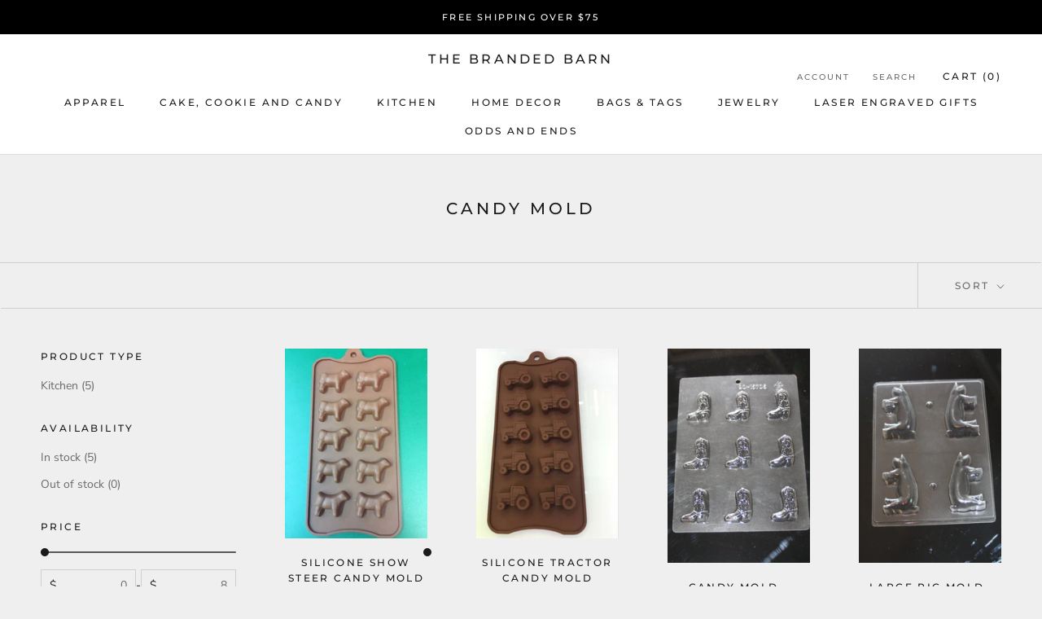

--- FILE ---
content_type: text/javascript
request_url: https://thebrandedbarn.com/cdn/shop/t/6/assets/custom.js?v=183944157590872491501651702626
body_size: -676
content:
//# sourceMappingURL=/cdn/shop/t/6/assets/custom.js.map?v=183944157590872491501651702626
